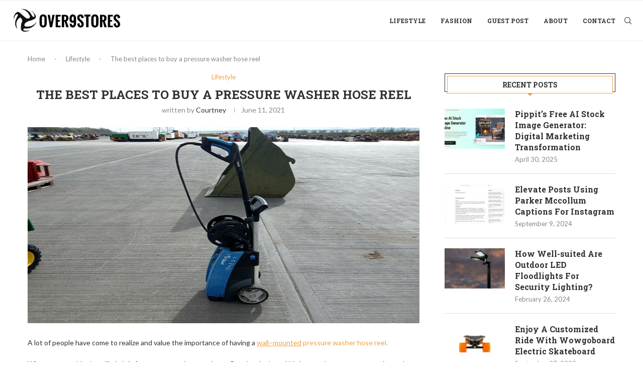

--- FILE ---
content_type: text/html; charset=UTF-8
request_url: https://over9stores.co.uk/the-best-places-to-buy-a-pressure-washer-hose-reel/
body_size: 19627
content:
<!DOCTYPE html>
<html lang="en-US" prefix="og: https://ogp.me/ns#">
<head>
    <meta charset="UTF-8">
    <meta http-equiv="X-UA-Compatible" content="IE=edge">
    <meta name="viewport" content="width=device-width, initial-scale=1">
    <link rel="profile" href="https://gmpg.org/xfn/11" />
	        <link rel="shortcut icon" href="https://over9stores.co.uk/wp-content/uploads/logo/over9stores-logo.png"
              type="image/x-icon"/>
        <link rel="apple-touch-icon" sizes="180x180" href="https://over9stores.co.uk/wp-content/uploads/logo/over9stores-logo.png">
	    <link rel="alternate" type="application/rss+xml" title="over9stores.co.uk RSS Feed"
          href="https://over9stores.co.uk/feed/"/>
    <link rel="alternate" type="application/atom+xml" title="over9stores.co.uk Atom Feed"
          href="https://over9stores.co.uk/feed/atom/"/>
    <link rel="pingback" href="https://over9stores.co.uk/xmlrpc.php"/>
    <!--[if lt IE 9]>
	<script src="https://over9stores.co.uk/wp-content/themes/soledad/js/html5.js"></script>
	<![endif]-->
		<style>img:is([sizes="auto" i], [sizes^="auto," i]) { contain-intrinsic-size: 3000px 1500px }</style>
	
<!-- Search Engine Optimization by Rank Math - https://rankmath.com/ -->
<title>The best places to buy a pressure washer hose reel - over9stores.co.uk</title>
<meta name="description" content="A lot of people have come to realize and value the importance of having a wall-mounted pressure washer hose reel."/>
<meta name="robots" content="follow, index, max-snippet:-1, max-video-preview:-1, max-image-preview:large"/>
<link rel="canonical" href="https://over9stores.co.uk/the-best-places-to-buy-a-pressure-washer-hose-reel/" />
<meta property="og:locale" content="en_US" />
<meta property="og:type" content="article" />
<meta property="og:title" content="The best places to buy a pressure washer hose reel - over9stores.co.uk" />
<meta property="og:description" content="A lot of people have come to realize and value the importance of having a wall-mounted pressure washer hose reel." />
<meta property="og:url" content="https://over9stores.co.uk/the-best-places-to-buy-a-pressure-washer-hose-reel/" />
<meta property="og:site_name" content="over9stores.co.uk" />
<meta property="article:section" content="Lifestyle" />
<meta property="og:updated_time" content="2022-03-15T03:45:55+00:00" />
<meta property="og:image" content="https://over9stores.co.uk/wp-content/uploads/sites/70/2021/06/2-pressure-washer.jpg" />
<meta property="og:image:secure_url" content="https://over9stores.co.uk/wp-content/uploads/sites/70/2021/06/2-pressure-washer.jpg" />
<meta property="og:image:width" content="1000" />
<meta property="og:image:height" content="500" />
<meta property="og:image:alt" content="The best places to buy a pressure washer hose reel" />
<meta property="og:image:type" content="image/jpeg" />
<meta name="twitter:card" content="summary_large_image" />
<meta name="twitter:title" content="The best places to buy a pressure washer hose reel - over9stores.co.uk" />
<meta name="twitter:description" content="A lot of people have come to realize and value the importance of having a wall-mounted pressure washer hose reel." />
<meta name="twitter:image" content="https://over9stores.co.uk/wp-content/uploads/sites/70/2021/06/2-pressure-washer.jpg" />
<meta name="twitter:label1" content="Written by" />
<meta name="twitter:data1" content="Courtney" />
<meta name="twitter:label2" content="Time to read" />
<meta name="twitter:data2" content="2 minutes" />
<!-- /Rank Math WordPress SEO plugin -->

<link rel='dns-prefetch' href='//fonts.googleapis.com' />
<link rel="alternate" type="application/rss+xml" title="over9stores.co.uk &raquo; Feed" href="https://over9stores.co.uk/feed/" />
<link rel="alternate" type="application/rss+xml" title="over9stores.co.uk &raquo; Comments Feed" href="https://over9stores.co.uk/comments/feed/" />
<script type="text/javascript">
/* <![CDATA[ */
window._wpemojiSettings = {"baseUrl":"https:\/\/s.w.org\/images\/core\/emoji\/16.0.1\/72x72\/","ext":".png","svgUrl":"https:\/\/s.w.org\/images\/core\/emoji\/16.0.1\/svg\/","svgExt":".svg","source":{"concatemoji":"https:\/\/over9stores.co.uk\/wp-includes\/js\/wp-emoji-release.min.js?ver=6.8.3"}};
/*! This file is auto-generated */
!function(s,n){var o,i,e;function c(e){try{var t={supportTests:e,timestamp:(new Date).valueOf()};sessionStorage.setItem(o,JSON.stringify(t))}catch(e){}}function p(e,t,n){e.clearRect(0,0,e.canvas.width,e.canvas.height),e.fillText(t,0,0);var t=new Uint32Array(e.getImageData(0,0,e.canvas.width,e.canvas.height).data),a=(e.clearRect(0,0,e.canvas.width,e.canvas.height),e.fillText(n,0,0),new Uint32Array(e.getImageData(0,0,e.canvas.width,e.canvas.height).data));return t.every(function(e,t){return e===a[t]})}function u(e,t){e.clearRect(0,0,e.canvas.width,e.canvas.height),e.fillText(t,0,0);for(var n=e.getImageData(16,16,1,1),a=0;a<n.data.length;a++)if(0!==n.data[a])return!1;return!0}function f(e,t,n,a){switch(t){case"flag":return n(e,"\ud83c\udff3\ufe0f\u200d\u26a7\ufe0f","\ud83c\udff3\ufe0f\u200b\u26a7\ufe0f")?!1:!n(e,"\ud83c\udde8\ud83c\uddf6","\ud83c\udde8\u200b\ud83c\uddf6")&&!n(e,"\ud83c\udff4\udb40\udc67\udb40\udc62\udb40\udc65\udb40\udc6e\udb40\udc67\udb40\udc7f","\ud83c\udff4\u200b\udb40\udc67\u200b\udb40\udc62\u200b\udb40\udc65\u200b\udb40\udc6e\u200b\udb40\udc67\u200b\udb40\udc7f");case"emoji":return!a(e,"\ud83e\udedf")}return!1}function g(e,t,n,a){var r="undefined"!=typeof WorkerGlobalScope&&self instanceof WorkerGlobalScope?new OffscreenCanvas(300,150):s.createElement("canvas"),o=r.getContext("2d",{willReadFrequently:!0}),i=(o.textBaseline="top",o.font="600 32px Arial",{});return e.forEach(function(e){i[e]=t(o,e,n,a)}),i}function t(e){var t=s.createElement("script");t.src=e,t.defer=!0,s.head.appendChild(t)}"undefined"!=typeof Promise&&(o="wpEmojiSettingsSupports",i=["flag","emoji"],n.supports={everything:!0,everythingExceptFlag:!0},e=new Promise(function(e){s.addEventListener("DOMContentLoaded",e,{once:!0})}),new Promise(function(t){var n=function(){try{var e=JSON.parse(sessionStorage.getItem(o));if("object"==typeof e&&"number"==typeof e.timestamp&&(new Date).valueOf()<e.timestamp+604800&&"object"==typeof e.supportTests)return e.supportTests}catch(e){}return null}();if(!n){if("undefined"!=typeof Worker&&"undefined"!=typeof OffscreenCanvas&&"undefined"!=typeof URL&&URL.createObjectURL&&"undefined"!=typeof Blob)try{var e="postMessage("+g.toString()+"("+[JSON.stringify(i),f.toString(),p.toString(),u.toString()].join(",")+"));",a=new Blob([e],{type:"text/javascript"}),r=new Worker(URL.createObjectURL(a),{name:"wpTestEmojiSupports"});return void(r.onmessage=function(e){c(n=e.data),r.terminate(),t(n)})}catch(e){}c(n=g(i,f,p,u))}t(n)}).then(function(e){for(var t in e)n.supports[t]=e[t],n.supports.everything=n.supports.everything&&n.supports[t],"flag"!==t&&(n.supports.everythingExceptFlag=n.supports.everythingExceptFlag&&n.supports[t]);n.supports.everythingExceptFlag=n.supports.everythingExceptFlag&&!n.supports.flag,n.DOMReady=!1,n.readyCallback=function(){n.DOMReady=!0}}).then(function(){return e}).then(function(){var e;n.supports.everything||(n.readyCallback(),(e=n.source||{}).concatemoji?t(e.concatemoji):e.wpemoji&&e.twemoji&&(t(e.twemoji),t(e.wpemoji)))}))}((window,document),window._wpemojiSettings);
/* ]]> */
</script>
<style id='wp-emoji-styles-inline-css' type='text/css'>

	img.wp-smiley, img.emoji {
		display: inline !important;
		border: none !important;
		box-shadow: none !important;
		height: 1em !important;
		width: 1em !important;
		margin: 0 0.07em !important;
		vertical-align: -0.1em !important;
		background: none !important;
		padding: 0 !important;
	}
</style>
<link rel='stylesheet' id='wp-block-library-css' href='https://over9stores.co.uk/wp-includes/css/dist/block-library/style.min.css?ver=6.8.3' type='text/css' media='all' />
<style id='wp-block-library-theme-inline-css' type='text/css'>
.wp-block-audio :where(figcaption){color:#555;font-size:13px;text-align:center}.is-dark-theme .wp-block-audio :where(figcaption){color:#ffffffa6}.wp-block-audio{margin:0 0 1em}.wp-block-code{border:1px solid #ccc;border-radius:4px;font-family:Menlo,Consolas,monaco,monospace;padding:.8em 1em}.wp-block-embed :where(figcaption){color:#555;font-size:13px;text-align:center}.is-dark-theme .wp-block-embed :where(figcaption){color:#ffffffa6}.wp-block-embed{margin:0 0 1em}.blocks-gallery-caption{color:#555;font-size:13px;text-align:center}.is-dark-theme .blocks-gallery-caption{color:#ffffffa6}:root :where(.wp-block-image figcaption){color:#555;font-size:13px;text-align:center}.is-dark-theme :root :where(.wp-block-image figcaption){color:#ffffffa6}.wp-block-image{margin:0 0 1em}.wp-block-pullquote{border-bottom:4px solid;border-top:4px solid;color:currentColor;margin-bottom:1.75em}.wp-block-pullquote cite,.wp-block-pullquote footer,.wp-block-pullquote__citation{color:currentColor;font-size:.8125em;font-style:normal;text-transform:uppercase}.wp-block-quote{border-left:.25em solid;margin:0 0 1.75em;padding-left:1em}.wp-block-quote cite,.wp-block-quote footer{color:currentColor;font-size:.8125em;font-style:normal;position:relative}.wp-block-quote:where(.has-text-align-right){border-left:none;border-right:.25em solid;padding-left:0;padding-right:1em}.wp-block-quote:where(.has-text-align-center){border:none;padding-left:0}.wp-block-quote.is-large,.wp-block-quote.is-style-large,.wp-block-quote:where(.is-style-plain){border:none}.wp-block-search .wp-block-search__label{font-weight:700}.wp-block-search__button{border:1px solid #ccc;padding:.375em .625em}:where(.wp-block-group.has-background){padding:1.25em 2.375em}.wp-block-separator.has-css-opacity{opacity:.4}.wp-block-separator{border:none;border-bottom:2px solid;margin-left:auto;margin-right:auto}.wp-block-separator.has-alpha-channel-opacity{opacity:1}.wp-block-separator:not(.is-style-wide):not(.is-style-dots){width:100px}.wp-block-separator.has-background:not(.is-style-dots){border-bottom:none;height:1px}.wp-block-separator.has-background:not(.is-style-wide):not(.is-style-dots){height:2px}.wp-block-table{margin:0 0 1em}.wp-block-table td,.wp-block-table th{word-break:normal}.wp-block-table :where(figcaption){color:#555;font-size:13px;text-align:center}.is-dark-theme .wp-block-table :where(figcaption){color:#ffffffa6}.wp-block-video :where(figcaption){color:#555;font-size:13px;text-align:center}.is-dark-theme .wp-block-video :where(figcaption){color:#ffffffa6}.wp-block-video{margin:0 0 1em}:root :where(.wp-block-template-part.has-background){margin-bottom:0;margin-top:0;padding:1.25em 2.375em}
</style>
<style id='classic-theme-styles-inline-css' type='text/css'>
/*! This file is auto-generated */
.wp-block-button__link{color:#fff;background-color:#32373c;border-radius:9999px;box-shadow:none;text-decoration:none;padding:calc(.667em + 2px) calc(1.333em + 2px);font-size:1.125em}.wp-block-file__button{background:#32373c;color:#fff;text-decoration:none}
</style>
<style id='global-styles-inline-css' type='text/css'>
:root{--wp--preset--aspect-ratio--square: 1;--wp--preset--aspect-ratio--4-3: 4/3;--wp--preset--aspect-ratio--3-4: 3/4;--wp--preset--aspect-ratio--3-2: 3/2;--wp--preset--aspect-ratio--2-3: 2/3;--wp--preset--aspect-ratio--16-9: 16/9;--wp--preset--aspect-ratio--9-16: 9/16;--wp--preset--color--black: #000000;--wp--preset--color--cyan-bluish-gray: #abb8c3;--wp--preset--color--white: #ffffff;--wp--preset--color--pale-pink: #f78da7;--wp--preset--color--vivid-red: #cf2e2e;--wp--preset--color--luminous-vivid-orange: #ff6900;--wp--preset--color--luminous-vivid-amber: #fcb900;--wp--preset--color--light-green-cyan: #7bdcb5;--wp--preset--color--vivid-green-cyan: #00d084;--wp--preset--color--pale-cyan-blue: #8ed1fc;--wp--preset--color--vivid-cyan-blue: #0693e3;--wp--preset--color--vivid-purple: #9b51e0;--wp--preset--gradient--vivid-cyan-blue-to-vivid-purple: linear-gradient(135deg,rgba(6,147,227,1) 0%,rgb(155,81,224) 100%);--wp--preset--gradient--light-green-cyan-to-vivid-green-cyan: linear-gradient(135deg,rgb(122,220,180) 0%,rgb(0,208,130) 100%);--wp--preset--gradient--luminous-vivid-amber-to-luminous-vivid-orange: linear-gradient(135deg,rgba(252,185,0,1) 0%,rgba(255,105,0,1) 100%);--wp--preset--gradient--luminous-vivid-orange-to-vivid-red: linear-gradient(135deg,rgba(255,105,0,1) 0%,rgb(207,46,46) 100%);--wp--preset--gradient--very-light-gray-to-cyan-bluish-gray: linear-gradient(135deg,rgb(238,238,238) 0%,rgb(169,184,195) 100%);--wp--preset--gradient--cool-to-warm-spectrum: linear-gradient(135deg,rgb(74,234,220) 0%,rgb(151,120,209) 20%,rgb(207,42,186) 40%,rgb(238,44,130) 60%,rgb(251,105,98) 80%,rgb(254,248,76) 100%);--wp--preset--gradient--blush-light-purple: linear-gradient(135deg,rgb(255,206,236) 0%,rgb(152,150,240) 100%);--wp--preset--gradient--blush-bordeaux: linear-gradient(135deg,rgb(254,205,165) 0%,rgb(254,45,45) 50%,rgb(107,0,62) 100%);--wp--preset--gradient--luminous-dusk: linear-gradient(135deg,rgb(255,203,112) 0%,rgb(199,81,192) 50%,rgb(65,88,208) 100%);--wp--preset--gradient--pale-ocean: linear-gradient(135deg,rgb(255,245,203) 0%,rgb(182,227,212) 50%,rgb(51,167,181) 100%);--wp--preset--gradient--electric-grass: linear-gradient(135deg,rgb(202,248,128) 0%,rgb(113,206,126) 100%);--wp--preset--gradient--midnight: linear-gradient(135deg,rgb(2,3,129) 0%,rgb(40,116,252) 100%);--wp--preset--font-size--small: 12px;--wp--preset--font-size--medium: 20px;--wp--preset--font-size--large: 32px;--wp--preset--font-size--x-large: 42px;--wp--preset--font-size--normal: 14px;--wp--preset--font-size--huge: 42px;--wp--preset--spacing--20: 0.44rem;--wp--preset--spacing--30: 0.67rem;--wp--preset--spacing--40: 1rem;--wp--preset--spacing--50: 1.5rem;--wp--preset--spacing--60: 2.25rem;--wp--preset--spacing--70: 3.38rem;--wp--preset--spacing--80: 5.06rem;--wp--preset--shadow--natural: 6px 6px 9px rgba(0, 0, 0, 0.2);--wp--preset--shadow--deep: 12px 12px 50px rgba(0, 0, 0, 0.4);--wp--preset--shadow--sharp: 6px 6px 0px rgba(0, 0, 0, 0.2);--wp--preset--shadow--outlined: 6px 6px 0px -3px rgba(255, 255, 255, 1), 6px 6px rgba(0, 0, 0, 1);--wp--preset--shadow--crisp: 6px 6px 0px rgba(0, 0, 0, 1);}:where(.is-layout-flex){gap: 0.5em;}:where(.is-layout-grid){gap: 0.5em;}body .is-layout-flex{display: flex;}.is-layout-flex{flex-wrap: wrap;align-items: center;}.is-layout-flex > :is(*, div){margin: 0;}body .is-layout-grid{display: grid;}.is-layout-grid > :is(*, div){margin: 0;}:where(.wp-block-columns.is-layout-flex){gap: 2em;}:where(.wp-block-columns.is-layout-grid){gap: 2em;}:where(.wp-block-post-template.is-layout-flex){gap: 1.25em;}:where(.wp-block-post-template.is-layout-grid){gap: 1.25em;}.has-black-color{color: var(--wp--preset--color--black) !important;}.has-cyan-bluish-gray-color{color: var(--wp--preset--color--cyan-bluish-gray) !important;}.has-white-color{color: var(--wp--preset--color--white) !important;}.has-pale-pink-color{color: var(--wp--preset--color--pale-pink) !important;}.has-vivid-red-color{color: var(--wp--preset--color--vivid-red) !important;}.has-luminous-vivid-orange-color{color: var(--wp--preset--color--luminous-vivid-orange) !important;}.has-luminous-vivid-amber-color{color: var(--wp--preset--color--luminous-vivid-amber) !important;}.has-light-green-cyan-color{color: var(--wp--preset--color--light-green-cyan) !important;}.has-vivid-green-cyan-color{color: var(--wp--preset--color--vivid-green-cyan) !important;}.has-pale-cyan-blue-color{color: var(--wp--preset--color--pale-cyan-blue) !important;}.has-vivid-cyan-blue-color{color: var(--wp--preset--color--vivid-cyan-blue) !important;}.has-vivid-purple-color{color: var(--wp--preset--color--vivid-purple) !important;}.has-black-background-color{background-color: var(--wp--preset--color--black) !important;}.has-cyan-bluish-gray-background-color{background-color: var(--wp--preset--color--cyan-bluish-gray) !important;}.has-white-background-color{background-color: var(--wp--preset--color--white) !important;}.has-pale-pink-background-color{background-color: var(--wp--preset--color--pale-pink) !important;}.has-vivid-red-background-color{background-color: var(--wp--preset--color--vivid-red) !important;}.has-luminous-vivid-orange-background-color{background-color: var(--wp--preset--color--luminous-vivid-orange) !important;}.has-luminous-vivid-amber-background-color{background-color: var(--wp--preset--color--luminous-vivid-amber) !important;}.has-light-green-cyan-background-color{background-color: var(--wp--preset--color--light-green-cyan) !important;}.has-vivid-green-cyan-background-color{background-color: var(--wp--preset--color--vivid-green-cyan) !important;}.has-pale-cyan-blue-background-color{background-color: var(--wp--preset--color--pale-cyan-blue) !important;}.has-vivid-cyan-blue-background-color{background-color: var(--wp--preset--color--vivid-cyan-blue) !important;}.has-vivid-purple-background-color{background-color: var(--wp--preset--color--vivid-purple) !important;}.has-black-border-color{border-color: var(--wp--preset--color--black) !important;}.has-cyan-bluish-gray-border-color{border-color: var(--wp--preset--color--cyan-bluish-gray) !important;}.has-white-border-color{border-color: var(--wp--preset--color--white) !important;}.has-pale-pink-border-color{border-color: var(--wp--preset--color--pale-pink) !important;}.has-vivid-red-border-color{border-color: var(--wp--preset--color--vivid-red) !important;}.has-luminous-vivid-orange-border-color{border-color: var(--wp--preset--color--luminous-vivid-orange) !important;}.has-luminous-vivid-amber-border-color{border-color: var(--wp--preset--color--luminous-vivid-amber) !important;}.has-light-green-cyan-border-color{border-color: var(--wp--preset--color--light-green-cyan) !important;}.has-vivid-green-cyan-border-color{border-color: var(--wp--preset--color--vivid-green-cyan) !important;}.has-pale-cyan-blue-border-color{border-color: var(--wp--preset--color--pale-cyan-blue) !important;}.has-vivid-cyan-blue-border-color{border-color: var(--wp--preset--color--vivid-cyan-blue) !important;}.has-vivid-purple-border-color{border-color: var(--wp--preset--color--vivid-purple) !important;}.has-vivid-cyan-blue-to-vivid-purple-gradient-background{background: var(--wp--preset--gradient--vivid-cyan-blue-to-vivid-purple) !important;}.has-light-green-cyan-to-vivid-green-cyan-gradient-background{background: var(--wp--preset--gradient--light-green-cyan-to-vivid-green-cyan) !important;}.has-luminous-vivid-amber-to-luminous-vivid-orange-gradient-background{background: var(--wp--preset--gradient--luminous-vivid-amber-to-luminous-vivid-orange) !important;}.has-luminous-vivid-orange-to-vivid-red-gradient-background{background: var(--wp--preset--gradient--luminous-vivid-orange-to-vivid-red) !important;}.has-very-light-gray-to-cyan-bluish-gray-gradient-background{background: var(--wp--preset--gradient--very-light-gray-to-cyan-bluish-gray) !important;}.has-cool-to-warm-spectrum-gradient-background{background: var(--wp--preset--gradient--cool-to-warm-spectrum) !important;}.has-blush-light-purple-gradient-background{background: var(--wp--preset--gradient--blush-light-purple) !important;}.has-blush-bordeaux-gradient-background{background: var(--wp--preset--gradient--blush-bordeaux) !important;}.has-luminous-dusk-gradient-background{background: var(--wp--preset--gradient--luminous-dusk) !important;}.has-pale-ocean-gradient-background{background: var(--wp--preset--gradient--pale-ocean) !important;}.has-electric-grass-gradient-background{background: var(--wp--preset--gradient--electric-grass) !important;}.has-midnight-gradient-background{background: var(--wp--preset--gradient--midnight) !important;}.has-small-font-size{font-size: var(--wp--preset--font-size--small) !important;}.has-medium-font-size{font-size: var(--wp--preset--font-size--medium) !important;}.has-large-font-size{font-size: var(--wp--preset--font-size--large) !important;}.has-x-large-font-size{font-size: var(--wp--preset--font-size--x-large) !important;}
:where(.wp-block-post-template.is-layout-flex){gap: 1.25em;}:where(.wp-block-post-template.is-layout-grid){gap: 1.25em;}
:where(.wp-block-columns.is-layout-flex){gap: 2em;}:where(.wp-block-columns.is-layout-grid){gap: 2em;}
:root :where(.wp-block-pullquote){font-size: 1.5em;line-height: 1.6;}
</style>
<link rel='stylesheet' id='penci-fonts-css' href='https://fonts.googleapis.com/css?family=Roboto+Slab%3A300%2C300italic%2C400%2C400italic%2C500%2C500italic%2C700%2C700italic%2C800%2C800italic%7CLato%3A300%2C300italic%2C400%2C400italic%2C500%2C500italic%2C600%2C600italic%2C700%2C700italic%2C800%2C800italic%26subset%3Dlatin%2Ccyrillic%2Ccyrillic-ext%2Cgreek%2Cgreek-ext%2Clatin-ext&#038;display=swap&#038;ver=8.2.8' type='text/css' media='all' />
<link rel='stylesheet' id='penci-main-style-css' href='https://over9stores.co.uk/wp-content/themes/soledad/main.css?ver=8.2.8' type='text/css' media='all' />
<link rel='stylesheet' id='penci-font-awesomeold-css' href='https://over9stores.co.uk/wp-content/themes/soledad/css/font-awesome.4.7.0.swap.min.css?ver=4.7.0' type='text/css' media='all' />
<link rel='stylesheet' id='penci_icon-css' href='https://over9stores.co.uk/wp-content/themes/soledad/css/penci-icon.css?ver=8.2.8' type='text/css' media='all' />
<link rel='stylesheet' id='penci_style-css' href='https://over9stores.co.uk/wp-content/themes/soledad/style.css?ver=8.2.8' type='text/css' media='all' />
<link rel='stylesheet' id='penci_social_counter-css' href='https://over9stores.co.uk/wp-content/themes/soledad/css/social-counter.css?ver=8.2.8' type='text/css' media='all' />
<script type="text/javascript" src="https://over9stores.co.uk/wp-includes/js/jquery/jquery.min.js?ver=3.7.1" id="jquery-core-js"></script>
<script type="text/javascript" src="https://over9stores.co.uk/wp-includes/js/jquery/jquery-migrate.min.js?ver=3.4.1" id="jquery-migrate-js"></script>
<link rel="https://api.w.org/" href="https://over9stores.co.uk/wp-json/" /><link rel="alternate" title="JSON" type="application/json" href="https://over9stores.co.uk/wp-json/wp/v2/posts/14294" /><link rel="EditURI" type="application/rsd+xml" title="RSD" href="https://over9stores.co.uk/xmlrpc.php?rsd" />
<meta name="generator" content="WordPress 6.8.3" />
<link rel='shortlink' href='https://over9stores.co.uk/?p=14294' />
<link rel="alternate" title="oEmbed (JSON)" type="application/json+oembed" href="https://over9stores.co.uk/wp-json/oembed/1.0/embed?url=https%3A%2F%2Fover9stores.co.uk%2Fthe-best-places-to-buy-a-pressure-washer-hose-reel%2F" />
<link rel="alternate" title="oEmbed (XML)" type="text/xml+oembed" href="https://over9stores.co.uk/wp-json/oembed/1.0/embed?url=https%3A%2F%2Fover9stores.co.uk%2Fthe-best-places-to-buy-a-pressure-washer-hose-reel%2F&#038;format=xml" />
<style id="penci-custom-style" type="text/css">body{ --pcbg-cl: #fff; --pctext-cl: #313131; --pcborder-cl: #dedede; --pcheading-cl: #313131; --pcmeta-cl: #888888; --pcaccent-cl: #6eb48c; --pcbody-font: 'PT Serif', serif; --pchead-font: 'Raleway', sans-serif; --pchead-wei: bold; } .single.penci-body-single-style-5 #header, .single.penci-body-single-style-6 #header, .single.penci-body-single-style-10 #header, .single.penci-body-single-style-5 .pc-wrapbuilder-header, .single.penci-body-single-style-6 .pc-wrapbuilder-header, .single.penci-body-single-style-10 .pc-wrapbuilder-header { --pchd-mg: 40px; } .fluid-width-video-wrapper > div { position: absolute; left: 0; right: 0; top: 0; width: 100%; height: 100%; } .yt-video-place { position: relative; text-align: center; } .yt-video-place.embed-responsive .start-video { display: block; top: 0; left: 0; bottom: 0; right: 0; position: absolute; transform: none; } .yt-video-place.embed-responsive .start-video img { margin: 0; padding: 0; top: 50%; display: inline-block; position: absolute; left: 50%; transform: translate(-50%, -50%); width: 68px; height: auto; } body { --pchead-font: 'Roboto Slab', sans-serif; } body { --pcbody-font: 'Lato', sans-serif; } p{ line-height: 1.8; } .penci-hide-tagupdated{ display: none !important; } .featured-area .penci-image-holder, .featured-area .penci-slider4-overlay, .featured-area .penci-slide-overlay .overlay-link, .featured-style-29 .featured-slider-overlay, .penci-slider38-overlay{ border-radius: ; -webkit-border-radius: ; } .penci-featured-content-right:before{ border-top-right-radius: ; border-bottom-right-radius: ; } .penci-flat-overlay .penci-slide-overlay .penci-mag-featured-content:before{ border-bottom-left-radius: ; border-bottom-right-radius: ; } .container-single .post-image{ border-radius: ; -webkit-border-radius: ; } .penci-mega-thumbnail .penci-image-holder{ border-radius: ; -webkit-border-radius: ; } body{ --pcaccent-cl: #e8a248; } .penci-menuhbg-toggle:hover .lines-button:after, .penci-menuhbg-toggle:hover .penci-lines:before, .penci-menuhbg-toggle:hover .penci-lines:after,.tags-share-box.tags-share-box-s2 .post-share-plike,.penci-video_playlist .penci-playlist-title,.pencisc-column-2.penci-video_playlist .penci-video-nav .playlist-panel-item, .pencisc-column-1.penci-video_playlist .penci-video-nav .playlist-panel-item,.penci-video_playlist .penci-custom-scroll::-webkit-scrollbar-thumb, .pencisc-button, .post-entry .pencisc-button, .penci-dropcap-box, .penci-dropcap-circle, .penci-login-register input[type="submit"]:hover, .penci-ld .penci-ldin:before, .penci-ldspinner > div{ background: #e8a248; } a, .post-entry .penci-portfolio-filter ul li a:hover, .penci-portfolio-filter ul li a:hover, .penci-portfolio-filter ul li.active a, .post-entry .penci-portfolio-filter ul li.active a, .penci-countdown .countdown-amount, .archive-box h1, .post-entry a, .container.penci-breadcrumb span a:hover,.container.penci-breadcrumb a:hover, .post-entry blockquote:before, .post-entry blockquote cite, .post-entry blockquote .author, .wpb_text_column blockquote:before, .wpb_text_column blockquote cite, .wpb_text_column blockquote .author, .penci-pagination a:hover, ul.penci-topbar-menu > li a:hover, div.penci-topbar-menu > ul > li a:hover, .penci-recipe-heading a.penci-recipe-print,.penci-review-metas .penci-review-btnbuy, .main-nav-social a:hover, .widget-social .remove-circle a:hover i, .penci-recipe-index .cat > a.penci-cat-name, #bbpress-forums li.bbp-body ul.forum li.bbp-forum-info a:hover, #bbpress-forums li.bbp-body ul.topic li.bbp-topic-title a:hover, #bbpress-forums li.bbp-body ul.forum li.bbp-forum-info .bbp-forum-content a, #bbpress-forums li.bbp-body ul.topic p.bbp-topic-meta a, #bbpress-forums .bbp-breadcrumb a:hover, #bbpress-forums .bbp-forum-freshness a:hover, #bbpress-forums .bbp-topic-freshness a:hover, #buddypress ul.item-list li div.item-title a, #buddypress ul.item-list li h4 a, #buddypress .activity-header a:first-child, #buddypress .comment-meta a:first-child, #buddypress .acomment-meta a:first-child, div.bbp-template-notice a:hover, .penci-menu-hbg .menu li a .indicator:hover, .penci-menu-hbg .menu li a:hover, #sidebar-nav .menu li a:hover, .penci-rlt-popup .rltpopup-meta .rltpopup-title:hover, .penci-video_playlist .penci-video-playlist-item .penci-video-title:hover, .penci_list_shortcode li:before, .penci-dropcap-box-outline, .penci-dropcap-circle-outline, .penci-dropcap-regular, .penci-dropcap-bold{ color: #e8a248; } .penci-home-popular-post ul.slick-dots li button:hover, .penci-home-popular-post ul.slick-dots li.slick-active button, .post-entry blockquote .author span:after, .error-image:after, .error-404 .go-back-home a:after, .penci-header-signup-form, .woocommerce span.onsale, .woocommerce #respond input#submit:hover, .woocommerce a.button:hover, .woocommerce button.button:hover, .woocommerce input.button:hover, .woocommerce nav.woocommerce-pagination ul li span.current, .woocommerce div.product .entry-summary div[itemprop="description"]:before, .woocommerce div.product .entry-summary div[itemprop="description"] blockquote .author span:after, .woocommerce div.product .woocommerce-tabs #tab-description blockquote .author span:after, .woocommerce #respond input#submit.alt:hover, .woocommerce a.button.alt:hover, .woocommerce button.button.alt:hover, .woocommerce input.button.alt:hover, .pcheader-icon.shoping-cart-icon > a > span, #penci-demobar .buy-button, #penci-demobar .buy-button:hover, .penci-recipe-heading a.penci-recipe-print:hover,.penci-review-metas .penci-review-btnbuy:hover, .penci-review-process span, .penci-review-score-total, #navigation.menu-style-2 ul.menu ul.sub-menu:before, #navigation.menu-style-2 .menu ul ul.sub-menu:before, .penci-go-to-top-floating, .post-entry.blockquote-style-2 blockquote:before, #bbpress-forums #bbp-search-form .button, #bbpress-forums #bbp-search-form .button:hover, .wrapper-boxed .bbp-pagination-links span.current, #bbpress-forums #bbp_reply_submit:hover, #bbpress-forums #bbp_topic_submit:hover,#main .bbp-login-form .bbp-submit-wrapper button[type="submit"]:hover, #buddypress .dir-search input[type=submit], #buddypress .groups-members-search input[type=submit], #buddypress button:hover, #buddypress a.button:hover, #buddypress a.button:focus, #buddypress input[type=button]:hover, #buddypress input[type=reset]:hover, #buddypress ul.button-nav li a:hover, #buddypress ul.button-nav li.current a, #buddypress div.generic-button a:hover, #buddypress .comment-reply-link:hover, #buddypress input[type=submit]:hover, #buddypress div.pagination .pagination-links .current, #buddypress div.item-list-tabs ul li.selected a, #buddypress div.item-list-tabs ul li.current a, #buddypress div.item-list-tabs ul li a:hover, #buddypress table.notifications thead tr, #buddypress table.notifications-settings thead tr, #buddypress table.profile-settings thead tr, #buddypress table.profile-fields thead tr, #buddypress table.wp-profile-fields thead tr, #buddypress table.messages-notices thead tr, #buddypress table.forum thead tr, #buddypress input[type=submit] { background-color: #e8a248; } .penci-pagination ul.page-numbers li span.current, #comments_pagination span { color: #fff; background: #e8a248; border-color: #e8a248; } .footer-instagram h4.footer-instagram-title > span:before, .woocommerce nav.woocommerce-pagination ul li span.current, .penci-pagination.penci-ajax-more a.penci-ajax-more-button:hover, .penci-recipe-heading a.penci-recipe-print:hover,.penci-review-metas .penci-review-btnbuy:hover, .home-featured-cat-content.style-14 .magcat-padding:before, .wrapper-boxed .bbp-pagination-links span.current, #buddypress .dir-search input[type=submit], #buddypress .groups-members-search input[type=submit], #buddypress button:hover, #buddypress a.button:hover, #buddypress a.button:focus, #buddypress input[type=button]:hover, #buddypress input[type=reset]:hover, #buddypress ul.button-nav li a:hover, #buddypress ul.button-nav li.current a, #buddypress div.generic-button a:hover, #buddypress .comment-reply-link:hover, #buddypress input[type=submit]:hover, #buddypress div.pagination .pagination-links .current, #buddypress input[type=submit], form.pc-searchform.penci-hbg-search-form input.search-input:hover, form.pc-searchform.penci-hbg-search-form input.search-input:focus, .penci-dropcap-box-outline, .penci-dropcap-circle-outline { border-color: #e8a248; } .woocommerce .woocommerce-error, .woocommerce .woocommerce-info, .woocommerce .woocommerce-message { border-top-color: #e8a248; } .penci-slider ol.penci-control-nav li a.penci-active, .penci-slider ol.penci-control-nav li a:hover, .penci-related-carousel .owl-dot.active span, .penci-owl-carousel-slider .owl-dot.active span{ border-color: #e8a248; background-color: #e8a248; } .woocommerce .woocommerce-message:before, .woocommerce form.checkout table.shop_table .order-total .amount, .woocommerce ul.products li.product .price ins, .woocommerce ul.products li.product .price, .woocommerce div.product p.price ins, .woocommerce div.product span.price ins, .woocommerce div.product p.price, .woocommerce div.product .entry-summary div[itemprop="description"] blockquote:before, .woocommerce div.product .woocommerce-tabs #tab-description blockquote:before, .woocommerce div.product .entry-summary div[itemprop="description"] blockquote cite, .woocommerce div.product .entry-summary div[itemprop="description"] blockquote .author, .woocommerce div.product .woocommerce-tabs #tab-description blockquote cite, .woocommerce div.product .woocommerce-tabs #tab-description blockquote .author, .woocommerce div.product .product_meta > span a:hover, .woocommerce div.product .woocommerce-tabs ul.tabs li.active, .woocommerce ul.cart_list li .amount, .woocommerce ul.product_list_widget li .amount, .woocommerce table.shop_table td.product-name a:hover, .woocommerce table.shop_table td.product-price span, .woocommerce table.shop_table td.product-subtotal span, .woocommerce-cart .cart-collaterals .cart_totals table td .amount, .woocommerce .woocommerce-info:before, .woocommerce div.product span.price, .penci-container-inside.penci-breadcrumb span a:hover,.penci-container-inside.penci-breadcrumb a:hover { color: #e8a248; } .standard-content .penci-more-link.penci-more-link-button a.more-link, .penci-readmore-btn.penci-btn-make-button a, .penci-featured-cat-seemore.penci-btn-make-button a{ background-color: #e8a248; color: #fff; } .penci-vernav-toggle:before{ border-top-color: #e8a248; color: #fff; } .headline-title { background-color: #e8a248; } .headline-title.nticker-style-2:after, .headline-title.nticker-style-4:after{ border-color: #e8a248; } body:not(.pcdm-enable) a.penci-topbar-post-title:hover { color: #e8a248; } body:not(.pcdm-enable) ul.penci-topbar-menu > li a:hover, body:not(.pcdm-enable) div.penci-topbar-menu > ul > li a:hover { color: #e8a248; } body:not(.pcdm-enable) .penci-topbar-social a:hover { color: #e8a248; } #penci-login-popup:before{ opacity: ; } #navigation .penci-megamenu .penci-mega-child-categories a.cat-active, #navigation .menu .penci-megamenu .penci-mega-child-categories a:hover, #navigation .menu .penci-megamenu .penci-mega-latest-posts .penci-mega-post a:hover { color: #e8a248; } #navigation .penci-megamenu .penci-mega-thumbnail .mega-cat-name { background: #e8a248; } #navigation .menu .sub-menu li a:hover, #navigation .menu .sub-menu li.current-menu-item > a, #navigation .sub-menu li:hover > a { color: #e8a248; } #navigation.menu-style-2 ul.menu ul.sub-menu:before, #navigation.menu-style-2 .menu ul ul.sub-menu:before { background-color: #e8a248; } .penci-header-signup-form { padding-top: px; padding-bottom: px; } .penci-header-signup-form { background-color: #e8a248; } .header-social a:hover i, .main-nav-social a:hover, .penci-menuhbg-toggle:hover .lines-button:after, .penci-menuhbg-toggle:hover .penci-lines:before, .penci-menuhbg-toggle:hover .penci-lines:after { color: #e8a248; } #sidebar-nav .menu li a:hover, .header-social.sidebar-nav-social a:hover i, #sidebar-nav .menu li a .indicator:hover, #sidebar-nav .menu .sub-menu li a .indicator:hover{ color: #e8a248; } #sidebar-nav-logo:before{ background-color: #e8a248; } .penci-slide-overlay .overlay-link, .penci-slider38-overlay, .penci-flat-overlay .penci-slide-overlay .penci-mag-featured-content:before { opacity: ; } .penci-item-mag:hover .penci-slide-overlay .overlay-link, .featured-style-38 .item:hover .penci-slider38-overlay, .penci-flat-overlay .penci-item-mag:hover .penci-slide-overlay .penci-mag-featured-content:before { opacity: ; } .penci-featured-content .featured-slider-overlay { opacity: ; } .featured-style-29 .featured-slider-overlay { opacity: ; } .penci-standard-cat .cat > a.penci-cat-name { color: #e8a248; } .penci-standard-cat .cat:before, .penci-standard-cat .cat:after { background-color: #e8a248; } .standard-content .penci-post-box-meta .penci-post-share-box a:hover, .standard-content .penci-post-box-meta .penci-post-share-box a.liked { color: #e8a248; } .header-standard .post-entry a:hover, .header-standard .author-post span a:hover, .standard-content a, .standard-content .post-entry a, .standard-post-entry a.more-link:hover, .penci-post-box-meta .penci-box-meta a:hover, .standard-content .post-entry blockquote:before, .post-entry blockquote cite, .post-entry blockquote .author, .standard-content-special .author-quote span, .standard-content-special .format-post-box .post-format-icon i, .standard-content-special .format-post-box .dt-special a:hover, .standard-content .penci-more-link a.more-link, .standard-content .penci-post-box-meta .penci-box-meta a:hover { color: #e8a248; } .standard-content .penci-more-link.penci-more-link-button a.more-link{ background-color: #e8a248; color: #fff; } .standard-content-special .author-quote span:before, .standard-content-special .author-quote span:after, .standard-content .post-entry ul li:before, .post-entry blockquote .author span:after, .header-standard:after { background-color: #e8a248; } .penci-more-link a.more-link:before, .penci-more-link a.more-link:after { border-color: #e8a248; } .penci-featured-infor .cat a.penci-cat-name, .penci-grid .cat a.penci-cat-name, .penci-masonry .cat a.penci-cat-name, .penci-featured-infor .cat a.penci-cat-name { color: #e8a248; } .penci-featured-infor .cat a.penci-cat-name:after, .penci-grid .cat a.penci-cat-name:after, .penci-masonry .cat a.penci-cat-name:after, .penci-featured-infor .cat a.penci-cat-name:after{ border-color: #e8a248; } .penci-post-share-box a.liked, .penci-post-share-box a:hover { color: #e8a248; } .overlay-post-box-meta .overlay-share a:hover, .overlay-author a:hover, .penci-grid .standard-content-special .format-post-box .dt-special a:hover, .grid-post-box-meta span a:hover, .grid-post-box-meta span a.comment-link:hover, .penci-grid .standard-content-special .author-quote span, .penci-grid .standard-content-special .format-post-box .post-format-icon i, .grid-mixed .penci-post-box-meta .penci-box-meta a:hover { color: #e8a248; } .penci-grid .standard-content-special .author-quote span:before, .penci-grid .standard-content-special .author-quote span:after, .grid-header-box:after, .list-post .header-list-style:after { background-color: #e8a248; } .penci-grid .post-box-meta span:after, .penci-masonry .post-box-meta span:after { border-color: #e8a248; } .penci-readmore-btn.penci-btn-make-button a{ background-color: #e8a248; color: #fff; } .penci-grid li.typography-style .overlay-typography { opacity: ; } .penci-grid li.typography-style:hover .overlay-typography { opacity: ; } .penci-grid li.typography-style .item .main-typography h2 a:hover { color: #e8a248; } .penci-grid li.typography-style .grid-post-box-meta span a:hover { color: #e8a248; } .overlay-header-box .cat > a.penci-cat-name:hover { color: #e8a248; } .penci-sidebar-content .penci-border-arrow .inner-arrow, .penci-sidebar-content.style-4 .penci-border-arrow .inner-arrow:before, .penci-sidebar-content.style-4 .penci-border-arrow .inner-arrow:after, .penci-sidebar-content.style-5 .penci-border-arrow, .penci-sidebar-content.style-7 .penci-border-arrow, .penci-sidebar-content.style-9 .penci-border-arrow{ border-color: #e8a248; } .penci-sidebar-content .penci-border-arrow:before { border-top-color: #e8a248; } .penci-sidebar-content.style-16 .penci-border-arrow:after{ background-color: #e8a248; } .penci-sidebar-content.style-7 .penci-border-arrow .inner-arrow:before, .penci-sidebar-content.style-9 .penci-border-arrow .inner-arrow:before { background-color: #e8a248; } .penci-video_playlist .penci-video-playlist-item .penci-video-title:hover,.widget ul.side-newsfeed li .side-item .side-item-text h4 a:hover, .widget a:hover, .penci-sidebar-content .widget-social a:hover span, .widget-social a:hover span, .penci-tweets-widget-content .icon-tweets, .penci-tweets-widget-content .tweet-intents a, .penci-tweets-widget-content .tweet-intents span:after, .widget-social.remove-circle a:hover i , #wp-calendar tbody td a:hover, .penci-video_playlist .penci-video-playlist-item .penci-video-title:hover, .widget ul.side-newsfeed li .side-item .side-item-text .side-item-meta a:hover{ color: #e8a248; } .widget .tagcloud a:hover, .widget-social a:hover i, .widget input[type="submit"]:hover,.penci-user-logged-in .penci-user-action-links a:hover,.penci-button:hover, .widget button[type="submit"]:hover { color: #fff; background-color: #e8a248; border-color: #e8a248; } .about-widget .about-me-heading:before { border-color: #e8a248; } .penci-tweets-widget-content .tweet-intents-inner:before, .penci-tweets-widget-content .tweet-intents-inner:after, .pencisc-column-1.penci-video_playlist .penci-video-nav .playlist-panel-item, .penci-video_playlist .penci-custom-scroll::-webkit-scrollbar-thumb, .penci-video_playlist .penci-playlist-title { background-color: #e8a248; } .penci-owl-carousel.penci-tweets-slider .owl-dots .owl-dot.active span, .penci-owl-carousel.penci-tweets-slider .owl-dots .owl-dot:hover span { border-color: #e8a248; background-color: #e8a248; } .footer-subscribe .widget .mc4wp-form input[type="submit"]:hover { background-color: #e8a248; } .footer-widget-wrapper .penci-tweets-widget-content .icon-tweets, .footer-widget-wrapper .penci-tweets-widget-content .tweet-intents a, .footer-widget-wrapper .penci-tweets-widget-content .tweet-intents span:after, .footer-widget-wrapper .widget ul.side-newsfeed li .side-item .side-item-text h4 a:hover, .footer-widget-wrapper .widget a:hover, .footer-widget-wrapper .widget-social a:hover span, .footer-widget-wrapper a:hover, .footer-widget-wrapper .widget-social.remove-circle a:hover i, .footer-widget-wrapper .widget ul.side-newsfeed li .side-item .side-item-text .side-item-meta a:hover{ color: #e8a248; } .footer-widget-wrapper .widget .tagcloud a:hover, .footer-widget-wrapper .widget-social a:hover i, .footer-widget-wrapper .mc4wp-form input[type="submit"]:hover, .footer-widget-wrapper .widget input[type="submit"]:hover,.footer-widget-wrapper .penci-user-logged-in .penci-user-action-links a:hover, .footer-widget-wrapper .widget button[type="submit"]:hover { color: #fff; background-color: #e8a248; border-color: #e8a248; } .footer-widget-wrapper .about-widget .about-me-heading:before { border-color: #e8a248; } .footer-widget-wrapper .penci-tweets-widget-content .tweet-intents-inner:before, .footer-widget-wrapper .penci-tweets-widget-content .tweet-intents-inner:after { background-color: #e8a248; } .footer-widget-wrapper .penci-owl-carousel.penci-tweets-slider .owl-dots .owl-dot.active span, .footer-widget-wrapper .penci-owl-carousel.penci-tweets-slider .owl-dots .owl-dot:hover span { border-color: #e8a248; background: #e8a248; } ul.footer-socials li a:hover i { background-color: #e8a248; border-color: #e8a248; } ul.footer-socials li a:hover span { color: #e8a248; } #footer-section .footer-menu li a:hover { color: #e8a248; } .penci-go-to-top-floating { background-color: #e8a248; } #footer-section a { color: #e8a248; } .comment-content a, .container-single .post-entry a, .container-single .format-post-box .dt-special a:hover, .container-single .author-quote span, .container-single .author-post span a:hover, .post-entry blockquote:before, .post-entry blockquote cite, .post-entry blockquote .author, .wpb_text_column blockquote:before, .wpb_text_column blockquote cite, .wpb_text_column blockquote .author, .post-pagination a:hover, .author-content h5 a:hover, .author-content .author-social:hover, .item-related h3 a:hover, .container-single .format-post-box .post-format-icon i, .container.penci-breadcrumb.single-breadcrumb span a:hover,.container.penci-breadcrumb.single-breadcrumb a:hover, .penci_list_shortcode li:before, .penci-dropcap-box-outline, .penci-dropcap-circle-outline, .penci-dropcap-regular, .penci-dropcap-bold, .header-standard .post-box-meta-single .author-post span a:hover{ color: #e8a248; } .container-single .standard-content-special .format-post-box, ul.slick-dots li button:hover, ul.slick-dots li.slick-active button, .penci-dropcap-box-outline, .penci-dropcap-circle-outline { border-color: #e8a248; } ul.slick-dots li button:hover, ul.slick-dots li.slick-active button, #respond h3.comment-reply-title span:before, #respond h3.comment-reply-title span:after, .post-box-title:before, .post-box-title:after, .container-single .author-quote span:before, .container-single .author-quote span:after, .post-entry blockquote .author span:after, .post-entry blockquote .author span:before, .post-entry ul li:before, #respond #submit:hover, div.wpforms-container .wpforms-form.wpforms-form input[type=submit]:hover, div.wpforms-container .wpforms-form.wpforms-form button[type=submit]:hover, div.wpforms-container .wpforms-form.wpforms-form .wpforms-page-button:hover, .wpcf7 input[type="submit"]:hover, .widget_wysija input[type="submit"]:hover, .post-entry.blockquote-style-2 blockquote:before,.tags-share-box.tags-share-box-s2 .post-share-plike, .penci-dropcap-box, .penci-dropcap-circle, .penci-ldspinner > div{ background-color: #e8a248; } .container-single .post-entry .post-tags a:hover { color: #fff; border-color: #e8a248; background-color: #e8a248; } .container-single .penci-standard-cat .cat > a.penci-cat-name { color: #e8a248; } .container-single .penci-standard-cat .cat:before, .container-single .penci-standard-cat .cat:after { background-color: #e8a248; } .container-single .post-share a:hover, .container-single .post-share a.liked, .page-share .post-share a:hover { color: #e8a248; } .tags-share-box.tags-share-box-2_3 .post-share .count-number-like, .post-share .count-number-like { color: #e8a248; } .post-entry a, .container-single .post-entry a{ color: #e8a248; } ul.homepage-featured-boxes .penci-fea-in:hover h4 span { color: #e8a248; } .penci-home-popular-post .item-related h3 a:hover { color: #e8a248; } .penci-border-arrow.penci-homepage-title .inner-arrow, .penci-homepage-title.style-4 .inner-arrow:before, .penci-homepage-title.style-4 .inner-arrow:after, .penci-homepage-title.style-7, .penci-homepage-title.style-9 { border-color: #e8a248; } .penci-border-arrow.penci-homepage-title:before { border-top-color: #e8a248; } .penci-homepage-title.style-5, .penci-homepage-title.style-7{ border-color: #e8a248; } .penci-homepage-title.style-16.penci-border-arrow:after{ background-color: #e8a248; } .penci-homepage-title.style-7 .inner-arrow:before, .penci-homepage-title.style-9 .inner-arrow:before{ background-color: #e8a248; } .home-featured-cat-content .magcat-detail h3 a:hover { color: #e8a248; } .home-featured-cat-content .grid-post-box-meta span a:hover { color: #e8a248; } .home-featured-cat-content .first-post .magcat-detail .mag-header:after { background: #e8a248; } .penci-slider ol.penci-control-nav li a.penci-active, .penci-slider ol.penci-control-nav li a:hover { border-color: #e8a248; background: #e8a248; } .home-featured-cat-content .mag-photo .mag-overlay-photo { opacity: ; } .home-featured-cat-content .mag-photo:hover .mag-overlay-photo { opacity: ; } .inner-item-portfolio:hover .penci-portfolio-thumbnail a:after { opacity: ; } .penci_header.penci-header-builder.main-builder-header{}.penci-header-image-logo,.penci-header-text-logo{}.pc-logo-desktop.penci-header-image-logo img{}@media only screen and (max-width: 767px){.penci_navbar_mobile .penci-header-image-logo img{}}.penci_builder_sticky_header_desktop .penci-header-image-logo img{}.penci_navbar_mobile .penci-header-text-logo{}.penci_navbar_mobile .penci-header-image-logo img{}.penci_navbar_mobile .sticky-enable .penci-header-image-logo img{}.pb-logo-sidebar-mobile{}.pc-builder-element.pb-logo-sidebar-mobile img{}.pc-logo-sticky{}.pc-builder-element.pc-logo-sticky.pc-logo img{}.pc-builder-element.pc-main-menu{}.pc-builder-element.pc-second-menu{}.pc-builder-element.pc-third-menu{}.penci-builder.penci-builder-button.button-1{}.penci-builder.penci-builder-button.button-1:hover{}.penci-builder.penci-builder-button.button-2{}.penci-builder.penci-builder-button.button-2:hover{}.penci-builder.penci-builder-button.button-3{}.penci-builder.penci-builder-button.button-3:hover{}.penci-builder.penci-builder-button.button-mobile-1{}.penci-builder.penci-builder-button.button-mobile-1:hover{}.penci-builder.penci-builder-button.button-2{}.penci-builder.penci-builder-button.button-2:hover{}.penci-builder-mobile-sidebar-nav.penci-menu-hbg{border-width:0;}.pc-builder-menu.pc-dropdown-menu{}.pc-builder-element.pc-logo.pb-logo-mobile{}.pc-header-element.penci-topbar-social .pclogin-item a{}body.penci-header-preview-layout .wrapper-boxed{min-height:1500px}.penci_header_overlap .penci-desktop-topblock,.penci-desktop-topblock{border-width:0;}.penci_header_overlap .penci-desktop-topbar,.penci-desktop-topbar{border-width:0;}.penci_header_overlap .penci-desktop-midbar,.penci-desktop-midbar{border-width:0;}.penci_header_overlap .penci-desktop-bottombar,.penci-desktop-bottombar{border-width:0;}.penci_header_overlap .penci-desktop-bottomblock,.penci-desktop-bottomblock{border-width:0;}.penci_header_overlap .penci-sticky-top,.penci-sticky-top{border-width:0;}.penci_header_overlap .penci-sticky-mid,.penci-sticky-mid{border-width:0;}.penci_header_overlap .penci-sticky-bottom,.penci-sticky-bottom{border-width:0;}.penci_header_overlap .penci-mobile-topbar,.penci-mobile-topbar{border-width:0;}.penci_header_overlap .penci-mobile-midbar,.penci-mobile-midbar{border-width:0;}.penci_header_overlap .penci-mobile-bottombar,.penci-mobile-bottombar{border-width:0;} body { --pcdm_btnbg: rgba(0, 0, 0, .1); --pcdm_btnd: #666; --pcdm_btndbg: #fff; --pcdm_btnn: var(--pctext-cl); --pcdm_btnnbg: var(--pcbg-cl); } body.pcdm-enable { --pcbg-cl: #000000; --pcbg-l-cl: #1a1a1a; --pcbg-d-cl: #000000; --pctext-cl: #fff; --pcborder-cl: #313131; --pcborders-cl: #3c3c3c; --pcheading-cl: rgba(255,255,255,0.9); --pcmeta-cl: #999999; --pcl-cl: #fff; --pclh-cl: #e8a248; --pcaccent-cl: #e8a248; background-color: var(--pcbg-cl); color: var(--pctext-cl); } body.pcdark-df.pcdm-enable.pclight-mode { --pcbg-cl: #fff; --pctext-cl: #313131; --pcborder-cl: #dedede; --pcheading-cl: #313131; --pcmeta-cl: #888888; --pcaccent-cl: #e8a248; }</style><script>
var penciBlocksArray=[];
var portfolioDataJs = portfolioDataJs || [];var PENCILOCALCACHE = {};
		(function () {
				"use strict";
		
				PENCILOCALCACHE = {
					data: {},
					remove: function ( ajaxFilterItem ) {
						delete PENCILOCALCACHE.data[ajaxFilterItem];
					},
					exist: function ( ajaxFilterItem ) {
						return PENCILOCALCACHE.data.hasOwnProperty( ajaxFilterItem ) && PENCILOCALCACHE.data[ajaxFilterItem] !== null;
					},
					get: function ( ajaxFilterItem ) {
						return PENCILOCALCACHE.data[ajaxFilterItem];
					},
					set: function ( ajaxFilterItem, cachedData ) {
						PENCILOCALCACHE.remove( ajaxFilterItem );
						PENCILOCALCACHE.data[ajaxFilterItem] = cachedData;
					}
				};
			}
		)();function penciBlock() {
		    this.atts_json = '';
		    this.content = '';
		}</script>
<script type="application/ld+json">{
    "@context": "https:\/\/schema.org\/",
    "@type": "organization",
    "@id": "#organization",
    "logo": {
        "@type": "ImageObject",
        "url": "https:\/\/over9stores.co.uk\/wp-content\/uploads\/logo\/over9stores-logo.png"
    },
    "url": "https:\/\/over9stores.co.uk\/",
    "name": "over9stores.co.uk",
    "description": "over9stores.co.uk"
}</script><script type="application/ld+json">{
    "@context": "https:\/\/schema.org\/",
    "@type": "WebSite",
    "name": "over9stores.co.uk",
    "alternateName": "over9stores.co.uk",
    "url": "https:\/\/over9stores.co.uk\/"
}</script><script type="application/ld+json">{
    "@context": "https:\/\/schema.org\/",
    "@type": "BlogPosting",
    "headline": "The best places to buy a pressure washer hose reel",
    "description": "A lot of people have come to realize and value the importance of having a wall&#8211;mounted\u00a0pressure washer hose reel. When you consider how likely it is for anyone to trip&hellip;",
    "datePublished": "2021-06-11",
    "datemodified": "2022-03-15",
    "mainEntityOfPage": "https:\/\/over9stores.co.uk\/the-best-places-to-buy-a-pressure-washer-hose-reel\/",
    "image": {
        "@type": "ImageObject",
        "url": "https:\/\/over9stores.co.uk\/wp-content\/uploads\/sites\/70\/2021\/06\/2-pressure-washer.jpg",
        "width": 1000,
        "height": 500
    },
    "publisher": {
        "@type": "Organization",
        "name": "over9stores.co.uk",
        "logo": {
            "@type": "ImageObject",
            "url": "https:\/\/over9stores.co.uk\/wp-content\/uploads\/logo\/over9stores-logo.png"
        }
    },
    "author": {
        "@type": "Person",
        "@id": "#person-Courtney",
        "name": "Courtney",
        "url": "https:\/\/over9stores.co.uk\/author\/courtney\/"
    }
}</script><script type="application/ld+json">{
    "@context": "https:\/\/schema.org\/",
    "@type": "BreadcrumbList",
    "itemListElement": [
        {
            "@type": "ListItem",
            "position": 1,
            "item": {
                "@id": "https:\/\/over9stores.co.uk",
                "name": "Home"
            }
        },
        {
            "@type": "ListItem",
            "position": 2,
            "item": {
                "@id": "https:\/\/over9stores.co.uk\/category\/lifestyle\/",
                "name": "Lifestyle"
            }
        },
        {
            "@type": "ListItem",
            "position": 3,
            "item": {
                "@id": "https:\/\/over9stores.co.uk\/the-best-places-to-buy-a-pressure-washer-hose-reel\/",
                "name": "The best places to buy a pressure washer hose reel"
            }
        }
    ]
}</script><link rel="icon" href="https://over9stores.co.uk/wp-content/uploads/logo/over9stores-logo.png" sizes="32x32" />
<link rel="icon" href="https://over9stores.co.uk/wp-content/uploads/logo/over9stores-logo.png" sizes="192x192" />
<link rel="apple-touch-icon" href="https://over9stores.co.uk/wp-content/uploads/logo/over9stores-logo.png" />
<meta name="msapplication-TileImage" content="https://over9stores.co.uk/wp-content/uploads/logo/over9stores-logo.png" />
</head>

<body class="wp-singular post-template-default single single-post postid-14294 single-format-standard wp-theme-soledad soledad-ver-8-2-8 pclight-mode pcmn-drdw-style-slide_down pchds-default">
<div class="wrapper-boxed header-style-header-9 header-search-style-default">
	<div class="penci-header-wrap"><header id="header" class="header-header-9 has-bottom-line" itemscope="itemscope" itemtype="https://schema.org/WPHeader">
							<nav id="navigation" class="header-layout-bottom header-6 header-9 menu-style-1" role="navigation" itemscope itemtype="https://schema.org/SiteNavigationElement">
			<div class="container">
                <div class="button-menu-mobile header-9"><svg width=18px height=18px viewBox="0 0 512 384" version=1.1 xmlns=http://www.w3.org/2000/svg xmlns:xlink=http://www.w3.org/1999/xlink><g stroke=none stroke-width=1 fill-rule=evenodd><g transform="translate(0.000000, 0.250080)"><rect x=0 y=0 width=512 height=62></rect><rect x=0 y=161 width=512 height=62></rect><rect x=0 y=321 width=512 height=62></rect></g></g></svg></div>
				<div id="logo">
	    <a href="https://over9stores.co.uk/">
        <img class="penci-mainlogo penci-limg penci-logo"  src="https://over9stores.co.uk/wp-content/uploads/logo/over9stores-logo.png"
             alt="over9stores.co.uk" width="565"
             height="141"/>
		    </a>
	</div>
				<ul id="menu-main-menu" class="menu"><li id="menu-item-13917" class="menu-item menu-item-type-taxonomy menu-item-object-category current-post-ancestor current-menu-parent current-post-parent ajax-mega-menu menu-item-13917"><a href="https://over9stores.co.uk/category/lifestyle/">Lifestyle</a></li>
<li id="menu-item-14357" class="menu-item menu-item-type-taxonomy menu-item-object-category ajax-mega-menu menu-item-14357"><a href="https://over9stores.co.uk/category/fashion/">Fashion</a></li>
<li id="menu-item-13933" class="menu-item menu-item-type-post_type menu-item-object-page ajax-mega-menu menu-item-13933"><a href="https://over9stores.co.uk/guset-post/">Guest Post</a></li>
<li id="menu-item-13860" class="menu-item menu-item-type-post_type menu-item-object-page ajax-mega-menu menu-item-13860"><a href="https://over9stores.co.uk/about/">About</a></li>
<li id="menu-item-13859" class="menu-item menu-item-type-post_type menu-item-object-page ajax-mega-menu menu-item-13859"><a href="https://over9stores.co.uk/contact/">Contact</a></li>
</ul><div id="top-search" class="penci-top-search pcheader-icon top-search-classes">
    <a class="search-click">
        <i class="penciicon-magnifiying-glass"></i>
    </a>
    <div class="show-search pcbds-default">
		            <form role="search" method="get" class="pc-searchform"
                  action="https://over9stores.co.uk/">
                <div class="pc-searchform-inner">
                    <input type="text" class="search-input"
                           placeholder="Type and hit enter..." name="s"/>
                    <i class="penciicon-magnifiying-glass"></i>
                    <button type="submit"
                            class="searchsubmit">Search</button>
                </div>
            </form>
			        <a class="search-click close-search"><i class="penciicon-close-button"></i></a>
    </div>
</div>
				
				            </div>
        </nav>
			</header>
<!-- end #header -->
</div>
<div class="penci-single-wrapper">
    <div class="penci-single-block">
					<div class="container penci-breadcrumb single-breadcrumb"><nav aria-label="breadcrumbs" class="rank-math-breadcrumb"><a href="https://over9stores.co.uk">Home</a><span class="separator"> - </span><a href="https://over9stores.co.uk/category/lifestyle/">Lifestyle</a><span class="separator"> - </span><span class="last">The best places to buy a pressure washer hose reel</span></nav></div>		
		
        <div class="container container-single container-single-magazine penci_sidebar  penci-enable-lightbox">
            <div id="main">
                <div class="theiaStickySidebar">

					
																	<article id="post-14294" class="post type-post status-publish">

	
		
            <div class="header-standard header-classic single-header">
	            				                    <div class="penci-standard-cat"><span class="cat"><a class="penci-cat-name penci-cat-10" href="https://over9stores.co.uk/category/lifestyle/"  rel="category tag">Lifestyle</a></span></div>
				

                <h1 class="post-title single-post-title entry-title">The best places to buy a pressure washer hose reel</h1>

										<div class="penci-hide-tagupdated">
			<span class="author-italic author vcard">by                                         <a class="author-url url fn n"
                                           href="https://over9stores.co.uk/author/courtney/">Courtney</a>
									</span>
			<time class="entry-date published" datetime="2021-06-11T06:23:07+00:00">June 11, 2021</time>		</div>
										                    <div class="post-box-meta-single">
						                            <span class="author-post byline"><span
                                        class="author vcard">written by                                         <a class="author-url url fn n"
                                           href="https://over9stores.co.uk/author/courtney/">Courtney</a>
									</span></span>
												                            <span><time class="entry-date published" datetime="2021-06-11T06:23:07+00:00">June 11, 2021</time></span>
																														                    </div>
					                        </div>

			
			
			
		
		
							                    <div class="post-image">
						<a href="https://over9stores.co.uk/wp-content/uploads/sites/70/2021/06/2-pressure-washer.jpg" data-rel="penci-gallery-image-content">							                                <img class="attachment-penci-full-thumb size-penci-full-thumb penci-lazy wp-post-image pc-singlep-img"
                                     width="1000" height="500"
                                     src="data:image/svg+xml,%3Csvg%20xmlns=&#039;http://www.w3.org/2000/svg&#039;%20viewBox=&#039;0%200%201000%20500&#039;%3E%3C/svg%3E"
                                     alt="" title="2-pressure-washer.jpg"                                     data-sizes="(max-width: 767px) 585px, 1170px"
                                     data-srcset="https://over9stores.co.uk/wp-content/uploads/sites/70/2021/06/2-pressure-washer.jpg 585w,https://over9stores.co.uk/wp-content/uploads/sites/70/2021/06/2-pressure-washer.jpg"
                                     data-src="https://over9stores.co.uk/wp-content/uploads/sites/70/2021/06/2-pressure-washer.jpg">
														</a>                    </div>
							
		
	
	
	
	    <div class="post-entry blockquote-style-1">
        <div class="inner-post-entry entry-content" id="penci-post-entry-inner">

			
			<p>A lot of people have come to realize and value the importance of having a <a href="https://giraffetools.com/products/giraffe-pressure-washer-hose-reel" target="_blank" rel="noopener"><u>wall</u><u>&#8211;</u><u>mounted</u> pressure washer hose reel.</a></p>
<p>When you consider how likely it is for anyone to trip over a hose. People who have kids have to be even more cautious when cleaning with a pressure washer.</p>
<p>Which begs the question of where to buy a pressure washer hose reel?</p>
<h2>Where to find a wall-mounted pressure washer hose reel</h2>
<h3>1· Stores</h3>
<p>It&#8217;s pretty easy to spot stores that deal in pressure washers and hose reels. As such you shouldn&#8217;t have too much trouble finding one. Simply patronize any store outlet of your choice.</p>
<p>You should be granted access to look through all available hose reels on display, for you to make the right purchase in terms of what brand you trust, how durable you expect the hose reel to be, and your desired taste when it comes to design and overall appearance.</p>
<p>Purchasing from a store personally is the best method for you to get what you want.</p>
<p>Since you can see all available products, you run a much lower risk of making a bad purchase.</p>
<p>After buying a pressure washer reel, the salesperson is obligated to give you a receipt as confirmation of the transaction.</p>
<p>Endeavor to leave the store with the said receipt, just in case the product does not meet up with your requirements.</p>
<h3>2. Shop online</h3>
<p>Most people are familiar with online stores and marketing. All you need is a device with internet connectivity and a reasonable budget.</p>
<p>Shopping online is similar to walking into a store. You&#8217;ll be able to look through all available brands of pressure washer hose reels.</p>
<p>Some online stores provide detailed descriptions of their products. Such as how they function and what advantages their products have over others and reasons why you should purchase from them.</p>
<p>Although this can be helpful at times. It would be much better if you come across an online store that lets their customers review their products.</p>
<p>That way you should be able to make a better, well-informed purchase. Make sure to read customer reviews.</p>
<p>It&#8217;s important to do so before purchasing because you&#8217;ll be able to read the reactions of people who have made the same purchase you have in mind.</p>
<p>Note that not all online stores are reliable. Therefore, ensure to only choose from a list of renowned and trusted online stores before parting with your money.</p>
<h2>Manufacturers of pressure washing products</h2>
<p>You can also choose to purchase a hose reel directly from the source. Buying from a company that produces pressure washers and hose reels is also a viable option that can have special advantages.</p>
<p>Firstly you&#8217;ll be able to buy the hose reel at a lower price since you would be dealing with the supplier. Apart from the discount on purchases, they should also be able to provide answers to any questions you might have about their products.</p>
<p>Each method of purchasing a pressure washer reel hose has something peculiar to it. That said, none of them is more acceptable than the others. It all depends on your point of view and which avenue of purchase you consider to be more ideal and convenient.</p>

			
            <div class="penci-single-link-pages">
				            </div>

			        </div>
    </div>

	
	    <div class="tags-share-box single-post-share tags-share-box-s1  center-box  social-align-default post-share">
				            <span class="single-comment-o"><i class="penci-faicon fa fa-comment-o" ></i>0 comment</span>
		
					                <span class="post-share-item post-share-plike">
					<span class="count-number-like">0</span><a href="#" aria-label="Like this post" class="penci-post-like single-like-button" data-post_id="14294" title="Like" data-like="Like" data-unlike="Unlike"><i class="penci-faicon fa fa-heart-o" ></i></a>					</span>
						<a class="new-ver-share post-share-item post-share-facebook" aria-label="Share on Facebook" target="_blank"  rel="noreferrer" href="https://www.facebook.com/sharer/sharer.php?u=https://over9stores.co.uk/the-best-places-to-buy-a-pressure-washer-hose-reel/"><i class="penci-faicon fa fa-facebook" ></i><span class="dt-share">Facebook</span></a><a class="new-ver-share post-share-item post-share-twitter" aria-label="Share on Twitter" target="_blank"  rel="noreferrer" href="https://twitter.com/intent/tweet?text=Check%20out%20this%20article:%20The%20best%20places%20to%20buy%20a%20pressure%20washer%20hose%20reel%20-%20https://over9stores.co.uk/the-best-places-to-buy-a-pressure-washer-hose-reel/"><i class="penci-faicon fa fa-twitter" ></i><span class="dt-share">Twitter</span></a><a class="new-ver-share post-share-item post-share-pinterest" aria-label="Pin to Pinterest" data-pin-do="none"  rel="noreferrer" target="_blank" href="https://www.pinterest.com/pin/create/button/?url=https%3A%2F%2Fover9stores.co.uk%2Fthe-best-places-to-buy-a-pressure-washer-hose-reel%2F&media=https%3A%2F%2Fover9stores.co.uk%2Fwp-content%2Fuploads%2Fsites%2F70%2F2021%2F06%2F2-pressure-washer.jpg&description=The+best+places+to+buy+a+pressure+washer+hose+reel"><i class="penci-faicon fa fa-pinterest" ></i><span class="dt-share">Pinterest</span></a><a class="new-ver-share post-share-item post-share-email" target="_blank" aria-label="Share via Email" rel="noreferrer" href="/cdn-cgi/l/email-protection#[base64]"><i class="penci-faicon fa fa-envelope" ></i><span class="dt-share">Email</span></a><a class="post-share-item post-share-expand" href="#"><i class="penci-faicon penciicon-add" ></i></a>		    </div>
	
	
							    <div class="post-author abio-style-1 bioimg-round">
        <div class="author-img">
			<img alt='' src='https://secure.gravatar.com/avatar/1f032d45d79d7b5bff4eec6b2ebaa44ca42f09160fccf66b9eb35806b9018394?s=100&#038;d=mm&#038;r=g' srcset='https://secure.gravatar.com/avatar/1f032d45d79d7b5bff4eec6b2ebaa44ca42f09160fccf66b9eb35806b9018394?s=200&#038;d=mm&#038;r=g 2x' class='avatar avatar-100 photo' height='100' width='100' loading='lazy' decoding='async'/>        </div>
        <div class="author-content">
            <h5><a href="https://over9stores.co.uk/author/courtney/" title="Author Courtney" rel="author">Courtney</a></h5>
            <p>Courtney Norton who graduated from Yale University and worked for a fashion company. She also likes blogging. She has an in-depth understanding of lifestyle and shares for beauty.</p>
            <div class="bio-social">
																																								            </div>
        </div>
    </div>
			
			
			
			
		
			
							<div class="post-pagination">
		        <div class="prev-post">
			            <div class="prev-post-inner">
                <div class="prev-post-title">
                    <span>previous post</span>
                </div>
                <a href="https://over9stores.co.uk/four-different-forms-of-picture-necklaces/">
                    <div class="pagi-text">
                        <h5 class="prev-title">Four Different Forms of Picture Necklaces</h5>
                    </div>
                </a>
            </div>
        </div>
	
	        <div class="next-post">
			            <div class="next-post-inner">
                <div class="prev-post-title next-post-title">
                    <span>next post</span>
                </div>
                <a href="https://over9stores.co.uk/the-four-various-types-of-lace-closure-wigs/">
                    <div class="pagi-text">
                        <h5 class="next-title">The Four Various Types Of Lace Closure Wigs</h5>
                    </div>
                </a>
            </div>
        </div>
	</div>
			
			
			
		
			
			
							<div class="post-related">
	        <div class="post-title-box"><h4
                    class="post-box-title">You may also like</h4></div>
		    <div class="penci-owl-carousel penci-owl-carousel-slider penci-related-carousel"
         data-lazy="true" data-item="3" data-desktop="3" data-tablet="2" data-tabsmall="2"
         data-auto="false"
         data-speed="300" data-dots="true" data-nav="false">
					                <div class="item-related">
										                    <a class="related-thumb penci-image-holder penci-lazy"
                       data-bgset="https://over9stores.co.uk/wp-content/uploads/sites/70/2025/04/Pippit-s-Free-AI-Stock-Image-Generator-Digital-Marketing-Transformation-585x390.jpg"
                       href="https://over9stores.co.uk/pippit-s-free-ai-stock-image-generator-digital-marketing-transformation/" title="Pippit&#8217;s Free AI Stock Image Generator: Digital Marketing Transformation">
													                        </a>
						                        <h3>
                            <a href="https://over9stores.co.uk/pippit-s-free-ai-stock-image-generator-digital-marketing-transformation/">Pippit&#8217;s Free AI Stock Image Generator: Digital Marketing...</a>
                        </h3>
						                            <span class="date"><time class="entry-date published" datetime="2025-04-30T00:00:00+00:00">April 30, 2025</time></span>
						                </div>
			                <div class="item-related">
										                    <a class="related-thumb penci-image-holder penci-lazy"
                       data-bgset="https://over9stores.co.uk/wp-content/uploads/sites/70/2024/09/parker-mccollum-captions-585x390.jpg"
                       href="https://over9stores.co.uk/elevate-posts-using-parker-mccollum-captions-for-instagram/" title="Elevate Posts Using Parker Mccollum Captions For Instagram">
													                        </a>
						                        <h3>
                            <a href="https://over9stores.co.uk/elevate-posts-using-parker-mccollum-captions-for-instagram/">Elevate Posts Using Parker Mccollum Captions For Instagram</a>
                        </h3>
						                            <span class="date"><time class="entry-date published" datetime="2024-09-09T18:00:00+00:00">September 9, 2024</time></span>
						                </div>
			                <div class="item-related">
										                    <a class="related-thumb penci-image-holder penci-lazy"
                       data-bgset="https://over9stores.co.uk/wp-content/uploads/sites/70/2024/02/How-Well-suited-Are-Outdoor-LED-Floodlights-For-Security-Lighting-585x390.png"
                       href="https://over9stores.co.uk/how-well-suited-are-outdoor-led-floodlights-for-security-lighting/" title="How Well-suited Are Outdoor LED Floodlights For Security Lighting?">
													                        </a>
						                        <h3>
                            <a href="https://over9stores.co.uk/how-well-suited-are-outdoor-led-floodlights-for-security-lighting/">How Well-suited Are Outdoor LED Floodlights For Security...</a>
                        </h3>
						                            <span class="date"><time class="entry-date published" datetime="2024-02-26T00:00:00+00:00">February 26, 2024</time></span>
						                </div>
			                <div class="item-related">
										                    <a class="related-thumb penci-image-holder penci-lazy"
                       data-bgset="https://over9stores.co.uk/wp-content/uploads/sites/70/2023/10/0409-27-Enjoy-A-Customized-Ride-With-Wowgoboard-Electric-Skateboard-585x390.jpg"
                       href="https://over9stores.co.uk/enjoy-a-customized-ride-with-wowgoboard-electric-skateboard/" title="Enjoy A Customized Ride With Wowgoboard Electric Skateboard">
													                        </a>
						                        <h3>
                            <a href="https://over9stores.co.uk/enjoy-a-customized-ride-with-wowgoboard-electric-skateboard/">Enjoy A Customized Ride With Wowgoboard Electric Skateboard</a>
                        </h3>
						                            <span class="date"><time class="entry-date published" datetime="2023-09-27T00:00:00+00:00">September 27, 2023</time></span>
						                </div>
			                <div class="item-related">
										                    <a class="related-thumb penci-image-holder penci-lazy"
                       data-bgset="https://over9stores.co.uk/wp-content/uploads/sites/70/2023/07/18-585x390.jpg"
                       href="https://over9stores.co.uk/tips-for-setting-up-a-pyramid-tent-a-step-by-step-guide/" title="Tips for Setting Up a Pyramid Tent: A Step-by-Step Guide">
													                        </a>
						                        <h3>
                            <a href="https://over9stores.co.uk/tips-for-setting-up-a-pyramid-tent-a-step-by-step-guide/">Tips for Setting Up a Pyramid Tent: A...</a>
                        </h3>
						                            <span class="date"><time class="entry-date published" datetime="2023-07-15T00:00:00+00:00">July 15, 2023</time></span>
						                </div>
			                <div class="item-related">
										                    <a class="related-thumb penci-image-holder penci-lazy"
                       data-bgset="https://over9stores.co.uk/wp-content/uploads/sites/70/2023/07/26-585x360.jpg"
                       href="https://over9stores.co.uk/mastering-the-teepee-setup-a-comprehensive-guide-for-parents/" title="Mastering the Teepee Setup: A Comprehensive Guide for Parents">
													                        </a>
						                        <h3>
                            <a href="https://over9stores.co.uk/mastering-the-teepee-setup-a-comprehensive-guide-for-parents/">Mastering the Teepee Setup: A Comprehensive Guide for...</a>
                        </h3>
						                            <span class="date"><time class="entry-date published" datetime="2023-07-11T00:00:00+00:00">July 11, 2023</time></span>
						                </div>
			                <div class="item-related">
										                    <a class="related-thumb penci-image-holder penci-lazy"
                       data-bgset="https://over9stores.co.uk/wp-content/uploads/sites/70/2022/12/1202-151-All-About-Wooden-Door-Locks-585x390.jpg"
                       href="https://over9stores.co.uk/all-about-wooden-door-locks/" title="All About Wooden Door Locks">
													                        </a>
						                        <h3>
                            <a href="https://over9stores.co.uk/all-about-wooden-door-locks/">All About Wooden Door Locks</a>
                        </h3>
						                            <span class="date"><time class="entry-date published" datetime="2022-12-03T07:00:00+00:00">December 3, 2022</time></span>
						                </div>
			                <div class="item-related">
										                    <a class="related-thumb penci-image-holder penci-lazy"
                       data-bgset="https://over9stores.co.uk/wp-content/uploads/sites/70/2022/10/The-Best-Tactical-Dog-Harness-Vest-for-Your-Pooch-585x390.jpg"
                       href="https://over9stores.co.uk/5-tips-for-choosing-the-perfect-tactical-harness-for-your-dog/" title="5 Tips for Choosing the Perfect Tactical Harness for Your Dog">
													                        </a>
						                        <h3>
                            <a href="https://over9stores.co.uk/5-tips-for-choosing-the-perfect-tactical-harness-for-your-dog/">5 Tips for Choosing the Perfect Tactical Harness...</a>
                        </h3>
						                            <span class="date"><time class="entry-date published" datetime="2022-10-30T08:06:55+00:00">October 30, 2022</time></span>
						                </div>
			                <div class="item-related">
										                    <a class="related-thumb penci-image-holder penci-lazy"
                       data-bgset="https://over9stores.co.uk/wp-content/uploads/sites/70/2022/09/15.-How-to-Identify-the-Best-Moissanite-Men.png"
                       href="https://over9stores.co.uk/how-to-identify-the-best-moissanite-mens-rings/" title="How to Identify the Best Moissanite Men&#8217;s Rings">
													                        </a>
						                        <h3>
                            <a href="https://over9stores.co.uk/how-to-identify-the-best-moissanite-mens-rings/">How to Identify the Best Moissanite Men&#8217;s Rings</a>
                        </h3>
						                            <span class="date"><time class="entry-date published" datetime="2022-09-19T00:00:00+00:00">September 19, 2022</time></span>
						                </div>
			                <div class="item-related">
										                    <a class="related-thumb penci-image-holder penci-lazy"
                       data-bgset="https://over9stores.co.uk/wp-content/uploads/sites/70/2022/09/220912-38-Are-nail-boxes-worth-it-to-buy.png"
                       href="https://over9stores.co.uk/are-nail-boxes-worth-it-to-buy/" title="Are Nail Boxes Worth it to Buy?">
													                        </a>
						                        <h3>
                            <a href="https://over9stores.co.uk/are-nail-boxes-worth-it-to-buy/">Are Nail Boxes Worth it to Buy?</a>
                        </h3>
						                            <span class="date"><time class="entry-date published" datetime="2022-09-15T17:34:09+00:00">September 15, 2022</time></span>
						                </div>
			</div></div>			
			
		
			
			
			
							<div class="post-comments no-comment-yet penci-comments-hide-0" id="comments">
	</div> <!-- end comments div -->
			
		
	
</article>
					                </div>
            </div>
			
<div id="sidebar"
     class="penci-sidebar-right penci-sidebar-content style-1 pcalign-center  pciconp-right pcicon-right">
    <div class="theiaStickySidebar">
		<aside id="penci_latest_news_widget-2" class="widget penci_latest_news_widget"><h3 class="widget-title penci-border-arrow"><span class="inner-arrow">Recent Posts</span></h3>                <ul data-settings='{"title":"Recent Posts","hide_thumb":"","ptype":"","taxonomy":"","tax_ids":"","sticky":"on","show_author":"","show_comment":"","show_postviews":"","ordernum":"","showborder":"","row_gap":"","imgwidth":"","ptfsfe":"","ptfs":"","orderby":"date","order":"DESC","pmfs":"","image_type":"default","title_length":"","number":"5","offset":"","categories":"","featured":"","allfeatured":"","thumbright":"","twocolumn":"","featured2":"","postdate":"","icon":"","cats_id":false,"tags_id":false}' data-paged="1"
                    data-action="penci_latest_news_widget_ajax"
                    data-mes="Sorry, No more posts"
                    data-max="20"
                    id="penci-latestwg-6600"
                    class="side-newsfeed">
					                        <li class="penci-feed">
							                            <div class="side-item">
								                                    <div class="side-image">
																				                                            <a class="penci-image-holder penci-lazy small-fix-size" rel="bookmark"
                                               data-bgset="https://over9stores.co.uk/wp-content/uploads/sites/70/2025/04/Pippit-s-Free-AI-Stock-Image-Generator-Digital-Marketing-Transformation-263x175.jpg"
                                               href="https://over9stores.co.uk/pippit-s-free-ai-stock-image-generator-digital-marketing-transformation/"
                                               title="Pippit&#8217;s Free AI Stock Image Generator: Digital Marketing Transformation"></a>
										
										                                    </div>
								                                <div class="side-item-text">
									
                                    <h4 class="side-title-post">
                                        <a href="https://over9stores.co.uk/pippit-s-free-ai-stock-image-generator-digital-marketing-transformation/" rel="bookmark" title="Pippit&#8217;s Free AI Stock Image Generator: Digital Marketing Transformation">
											Pippit&#8217;s Free AI Stock Image Generator: Digital Marketing Transformation                                        </a>
                                    </h4>
									                                        <div class="grid-post-box-meta penci-side-item-meta pcsnmt-below">
																						                                                <span class="side-item-meta side-wdate"><time class="entry-date published" datetime="2025-04-30T00:00:00+00:00">April 30, 2025</time></span>
																																	                                        </div>
									                                </div>
                            </div>
                        </li>
						                        <li class="penci-feed">
							                            <div class="side-item">
								                                    <div class="side-image">
																				                                            <a class="penci-image-holder penci-lazy small-fix-size" rel="bookmark"
                                               data-bgset="https://over9stores.co.uk/wp-content/uploads/sites/70/2024/09/parker-mccollum-captions-263x175.jpg"
                                               href="https://over9stores.co.uk/elevate-posts-using-parker-mccollum-captions-for-instagram/"
                                               title="Elevate Posts Using Parker Mccollum Captions For Instagram"></a>
										
										                                    </div>
								                                <div class="side-item-text">
									
                                    <h4 class="side-title-post">
                                        <a href="https://over9stores.co.uk/elevate-posts-using-parker-mccollum-captions-for-instagram/" rel="bookmark" title="Elevate Posts Using Parker Mccollum Captions For Instagram">
											Elevate Posts Using Parker Mccollum Captions For Instagram                                        </a>
                                    </h4>
									                                        <div class="grid-post-box-meta penci-side-item-meta pcsnmt-below">
																						                                                <span class="side-item-meta side-wdate"><time class="entry-date published" datetime="2024-09-09T18:00:00+00:00">September 9, 2024</time></span>
																																	                                        </div>
									                                </div>
                            </div>
                        </li>
						                        <li class="penci-feed">
							                            <div class="side-item">
								                                    <div class="side-image">
																				                                            <a class="penci-image-holder penci-lazy small-fix-size" rel="bookmark"
                                               data-bgset="https://over9stores.co.uk/wp-content/uploads/sites/70/2024/02/How-Well-suited-Are-Outdoor-LED-Floodlights-For-Security-Lighting-263x175.png"
                                               href="https://over9stores.co.uk/how-well-suited-are-outdoor-led-floodlights-for-security-lighting/"
                                               title="How Well-suited Are Outdoor LED Floodlights For Security Lighting?"></a>
										
										                                    </div>
								                                <div class="side-item-text">
									
                                    <h4 class="side-title-post">
                                        <a href="https://over9stores.co.uk/how-well-suited-are-outdoor-led-floodlights-for-security-lighting/" rel="bookmark" title="How Well-suited Are Outdoor LED Floodlights For Security Lighting?">
											How Well-suited Are Outdoor LED Floodlights For Security Lighting?                                        </a>
                                    </h4>
									                                        <div class="grid-post-box-meta penci-side-item-meta pcsnmt-below">
																						                                                <span class="side-item-meta side-wdate"><time class="entry-date published" datetime="2024-02-26T00:00:00+00:00">February 26, 2024</time></span>
																																	                                        </div>
									                                </div>
                            </div>
                        </li>
						                        <li class="penci-feed">
							                            <div class="side-item">
								                                    <div class="side-image">
																				                                            <a class="penci-image-holder penci-lazy small-fix-size" rel="bookmark"
                                               data-bgset="https://over9stores.co.uk/wp-content/uploads/sites/70/2023/10/0409-27-Enjoy-A-Customized-Ride-With-Wowgoboard-Electric-Skateboard-263x175.jpg"
                                               href="https://over9stores.co.uk/enjoy-a-customized-ride-with-wowgoboard-electric-skateboard/"
                                               title="Enjoy A Customized Ride With Wowgoboard Electric Skateboard"></a>
										
										                                    </div>
								                                <div class="side-item-text">
									
                                    <h4 class="side-title-post">
                                        <a href="https://over9stores.co.uk/enjoy-a-customized-ride-with-wowgoboard-electric-skateboard/" rel="bookmark" title="Enjoy A Customized Ride With Wowgoboard Electric Skateboard">
											Enjoy A Customized Ride With Wowgoboard Electric Skateboard                                        </a>
                                    </h4>
									                                        <div class="grid-post-box-meta penci-side-item-meta pcsnmt-below">
																						                                                <span class="side-item-meta side-wdate"><time class="entry-date published" datetime="2023-09-27T00:00:00+00:00">September 27, 2023</time></span>
																																	                                        </div>
									                                </div>
                            </div>
                        </li>
						                        <li class="penci-feed">
							                            <div class="side-item">
								                                    <div class="side-image">
																				                                            <a class="penci-image-holder penci-lazy small-fix-size" rel="bookmark"
                                               data-bgset="https://over9stores.co.uk/wp-content/uploads/sites/70/2023/09/230928-08-How-to-Choose-the-Right-Layered-Wig-for-Your-Face-Shape-263x175.png"
                                               href="https://over9stores.co.uk/how-to-choose-the-right-layered-wig-for-your-face-shape/"
                                               title="How to Choose the Right Layered Wig for Your Face Shape?"></a>
										
										                                    </div>
								                                <div class="side-item-text">
									
                                    <h4 class="side-title-post">
                                        <a href="https://over9stores.co.uk/how-to-choose-the-right-layered-wig-for-your-face-shape/" rel="bookmark" title="How to Choose the Right Layered Wig for Your Face Shape?">
											How to Choose the Right Layered Wig for Your Face Shape?                                        </a>
                                    </h4>
									                                        <div class="grid-post-box-meta penci-side-item-meta pcsnmt-below">
																						                                                <span class="side-item-meta side-wdate"><time class="entry-date published" datetime="2023-09-26T00:00:00+00:00">September 26, 2023</time></span>
																																	                                        </div>
									                                </div>
                            </div>
                        </li>
						                </ul>
				</aside><aside id="search-4" class="widget widget_search"><form role="search" method="get" class="pc-searchform" action="https://over9stores.co.uk/">
    <div class="pc-searchform-inner">
        <input type="text" class="search-input"
               placeholder="Type and hit enter..." name="s"/>
        <i class="penciicon-magnifiying-glass"></i>
        <input type="submit" class="searchsubmit" value="Search"/>
    </div>
</form>
</aside><aside id="categories-4" class="widget widget_categories"><h3 class="widget-title penci-border-arrow"><span class="inner-arrow">Categories</span></h3>
			<ul>
					<li class="cat-item cat-item-1"><a href="https://over9stores.co.uk/category/fashion/">Fashion</a>
</li>
	<li class="cat-item cat-item-10"><a href="https://over9stores.co.uk/category/lifestyle/">Lifestyle</a>
</li>
	<li class="cat-item cat-item-12"><a href="https://over9stores.co.uk/category/news/">News</a>
</li>
			</ul>

			</aside>
		<aside id="recent-posts-3" class="widget widget_recent_entries">
		<h3 class="widget-title penci-border-arrow"><span class="inner-arrow">Recent Posts</span></h3>
		<ul>
											<li>
					<a href="https://over9stores.co.uk/pippit-s-free-ai-stock-image-generator-digital-marketing-transformation/">Pippit&#8217;s Free AI Stock Image Generator: Digital Marketing Transformation</a>
									</li>
											<li>
					<a href="https://over9stores.co.uk/elevate-posts-using-parker-mccollum-captions-for-instagram/">Elevate Posts Using Parker Mccollum Captions For Instagram</a>
									</li>
											<li>
					<a href="https://over9stores.co.uk/how-well-suited-are-outdoor-led-floodlights-for-security-lighting/">How Well-suited Are Outdoor LED Floodlights For Security Lighting?</a>
									</li>
											<li>
					<a href="https://over9stores.co.uk/enjoy-a-customized-ride-with-wowgoboard-electric-skateboard/">Enjoy A Customized Ride With Wowgoboard Electric Skateboard</a>
									</li>
											<li>
					<a href="https://over9stores.co.uk/how-to-choose-the-right-layered-wig-for-your-face-shape/">How to Choose the Right Layered Wig for Your Face Shape?</a>
									</li>
					</ul>

		</aside>    </div>
</div>
        </div>

		    </div>
</div>


    <div class="clear-footer"></div>

											        <footer id="footer-section"
                class="penci-footer-social-media penci-lazy"		        itemscope itemtype="https://schema.org/WPFooter">
            <div class="container">
												                    <div class="footer-logo-copyright footer-not-logo">
						
						
						                            <div id="footer-copyright">
                                <p>Copyright 2021. All Rights Reserved.</p>
                            </div>
												                            <div class="go-to-top-parent"><a href="#" class="go-to-top"><span><i
                                                class="penciicon-up-chevron"></i> <br>Back To Top</span></a>
                            </div>
						                    </div>
				            </div>
        </footer>
	</div><!-- End .wrapper-boxed -->

    <a id="close-sidebar-nav"
       class="header-9"><i class="penci-faicon fa fa-close" ></i></a>
    <nav id="sidebar-nav" class="header-9" role="navigation"
	     itemscope
         itemtype="https://schema.org/SiteNavigationElement">

		            <div id="sidebar-nav-logo">
									                        <a href="https://over9stores.co.uk/"><img class="penci-lazy penci-limg"                                                                     src="data:image/svg+xml,%3Csvg%20xmlns=&#039;http://www.w3.org/2000/svg&#039;%20viewBox=&#039;0%200%20565%20141&#039;%3E%3C/svg%3E"
                                                                    width="565"
                                                                    height="141"
                                                                    data-src="https://over9stores.co.uk/wp-content/uploads/logo/over9stores-logo.png"
                                                                    data-lightlogo="https://over9stores.co.uk/wp-content/uploads/logo/over9stores-logo.png"
                                                                    alt="over9stores.co.uk"/></a>
									            </div>
		
		
		
		<ul id="menu-main-menu-1" class="menu"><li class="menu-item menu-item-type-taxonomy menu-item-object-category current-post-ancestor current-menu-parent current-post-parent ajax-mega-menu menu-item-13917"><a href="https://over9stores.co.uk/category/lifestyle/">Lifestyle</a></li>
<li class="menu-item menu-item-type-taxonomy menu-item-object-category ajax-mega-menu menu-item-14357"><a href="https://over9stores.co.uk/category/fashion/">Fashion</a></li>
<li class="menu-item menu-item-type-post_type menu-item-object-page ajax-mega-menu menu-item-13933"><a href="https://over9stores.co.uk/guset-post/">Guest Post</a></li>
<li class="menu-item menu-item-type-post_type menu-item-object-page ajax-mega-menu menu-item-13860"><a href="https://over9stores.co.uk/about/">About</a></li>
<li class="menu-item menu-item-type-post_type menu-item-object-page ajax-mega-menu menu-item-13859"><a href="https://over9stores.co.uk/contact/">Contact</a></li>
</ul>    </nav>



<script data-cfasync="false" src="/cdn-cgi/scripts/5c5dd728/cloudflare-static/email-decode.min.js"></script><script type="speculationrules">
{"prefetch":[{"source":"document","where":{"and":[{"href_matches":"\/*"},{"not":{"href_matches":["\/wp-*.php","\/wp-admin\/*","\/wp-content\/uploads\/sites\/70\/*","\/wp-content\/*","\/wp-content\/plugins\/*","\/wp-content\/themes\/soledad\/*","\/*\\?(.+)"]}},{"not":{"selector_matches":"a[rel~=\"nofollow\"]"}},{"not":{"selector_matches":".no-prefetch, .no-prefetch a"}}]},"eagerness":"conservative"}]}
</script>
<script type="text/javascript" src="https://over9stores.co.uk/wp-content/themes/soledad/js/penci-lazy.js?ver=8.2.8" id="pc-lazy-js"></script>
<script type="text/javascript" src="https://over9stores.co.uk/wp-content/themes/soledad/js/libs-script.min.js?ver=8.2.8" id="penci-libs-js-js"></script>
<script type="text/javascript" id="main-scripts-js-extra">
/* <![CDATA[ */
var ajax_var_more = {"url":"https:\/\/over9stores.co.uk\/wp-admin\/admin-ajax.php","nonce":"66baef90c1","errorPass":"<p class=\"message message-error\">Password does not match the confirm password<\/p>","login":"Email Address","password":"Password","headerstyle":"default"};
/* ]]> */
</script>
<script type="text/javascript" src="https://over9stores.co.uk/wp-content/themes/soledad/js/main.js?ver=8.2.8" id="main-scripts-js"></script>
<script type="text/javascript" id="penci_ajax_like_post-js-extra">
/* <![CDATA[ */
var ajax_var = {"url":"https:\/\/over9stores.co.uk\/wp-admin\/admin-ajax.php","nonce":"66baef90c1","errorPass":"<p class=\"message message-error\">Password does not match the confirm password<\/p>","login":"Email Address","password":"Password","headerstyle":"default"};
/* ]]> */
</script>
<script type="text/javascript" src="https://over9stores.co.uk/wp-content/themes/soledad/js/post-like.js?ver=8.2.8" id="penci_ajax_like_post-js"></script>
<script type="text/javascript" src="https://over9stores.co.uk/wp-includes/js/comment-reply.min.js?ver=6.8.3" id="comment-reply-js" async="async" data-wp-strategy="async"></script>
<script type="text/javascript" id="penci_widgets_ajax-js-extra">
/* <![CDATA[ */
var penci_widgets_ajax = {"url":"https:\/\/over9stores.co.uk\/wp-admin\/admin-ajax.php","nonce":"eb86813f42"};
/* ]]> */
</script>
<script type="text/javascript" src="https://over9stores.co.uk/wp-content/themes/soledad/js/widgets-ajax.js?ver=8.2.8" id="penci_widgets_ajax-js"></script>


<script defer src="https://static.cloudflareinsights.com/beacon.min.js/vcd15cbe7772f49c399c6a5babf22c1241717689176015" integrity="sha512-ZpsOmlRQV6y907TI0dKBHq9Md29nnaEIPlkf84rnaERnq6zvWvPUqr2ft8M1aS28oN72PdrCzSjY4U6VaAw1EQ==" data-cf-beacon='{"version":"2024.11.0","token":"94d7c5c39b0a4723946e18507f616403","r":1,"server_timing":{"name":{"cfCacheStatus":true,"cfEdge":true,"cfExtPri":true,"cfL4":true,"cfOrigin":true,"cfSpeedBrain":true},"location_startswith":null}}' crossorigin="anonymous"></script>
</body>
</html>
